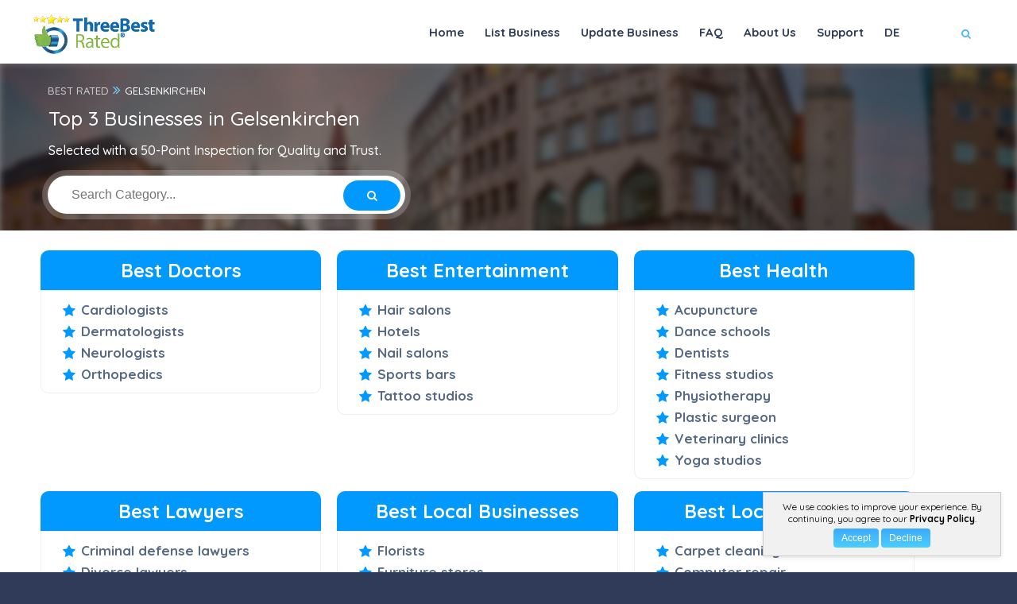

--- FILE ---
content_type: text/html; charset=utf-8
request_url: https://threebestrated.de/local-businesses-in-gelsenkirchen
body_size: 33272
content:
<!DOCTYPE HTML>
<html lang="en">
<head>
<title>Best of Gelsenkirchen - ThreeBestRated.de</title>
<meta content="text/html; charset=utf-8" http-equiv="Content-Type">
<meta name="description" content="Top 3 businesses, professionals, restaurants, and health care providers in Gelsenkirchen, Germany, ranked for reputation, ratings, satisfaction, trust, and excellence.">
<link rel="canonical" href="https://threebestrated.de/local-businesses-in-gelsenkirchen">
<meta name="viewport" content="width=device-width, initial-scale=1.0">
<link rel="preconnect" href="https://ajax.cloudflare.com">
<link rel="preconnect" href="https://cdnjs.cloudflare.com">
<link rel="preconnect" href="https://maxcdn.bootstrapcdn.com">
<link rel="preconnect" href="https://www.google.com">
<link rel="preconnect" href="https://www.google-analytics.com">
<link rel="preconnect" href="https://stats.g.doubleclick.net">
<link rel="preconnect" href="https://maps.googleapis.com">
<link rel="preconnect" href="https://maps.gstatic.com">
<link rel="apple-touch-icon" sizes="180x180" href="/apple-touch-icon.png?v=2">
<link rel="icon" type="image/png" sizes="32x32" href="/favicon-32x32.png?v=2">
<link rel="icon" type="image/png" sizes="16x16" href="/favicon-16x16.png?v=2">
<link rel="manifest" href="/site.webmanifest?v=2">
<link rel="mask-icon" href="/safari-pinned-tab.svg?v=2" color="#4db7fe">
<link rel="shortcut icon" type="image/x-icon" href="/favicon.ico?v=2">
<meta name="msapplication-TileColor" content="#4db7fe">
<meta name="theme-color" content="#4db7fe">
<link rel="preload" as="style" href="https://fonts.googleapis.com/css?family=Montserrat:400,500,600,700,800,800i,900|Quicksand:300,400,500,700&subset=cyrillic,cyrillic-ext,latin-ext,vietnamese&display=swap" onload="this.rel='stylesheet'">
<meta name="google-site-verification" content="0W5ZBIWcNsbgqQuczEgrP6qtoX-_OHqE7tXmq22hNJ0">
<style>@charset "utf-8";a,body,dd,div,dl,dt,em,font,form,h1,h2,h3,h4,h5,h6,html,img,label,li,p,q,s,span,sub,th,tt,ul,var{border:none;outline:0;font-weight:inherit;font-style:inherit;font-size:100%;font-family:inherit;vertical-align:baseline;text-decoration:none;margin:0;padding:0}q:after,q:before{content:""}*{margin:0;padding:0;-webkit-box-sizing:border-box;-moz-box-sizing:border-box;box-sizing:border-box}details,footer,header,menu,nav,section{display:block}ul{list-style:none}q{quotes:none}:focus{outline:0}img{border:0;-ms-interpolation-mode:bicubic;vertical-align:middle}a{text-decoration:none;position:relative;color:#000}video{max-width:100%}@media (min-width:768px){.container{width:750px}}@media (min-width:992px){.container{width:970px}}@media (min-width:1064px){.container{width:1170px}}.row{margin-left:-15px;margin-right:-15px}.col-lg-1,.col-lg-10,.col-lg-11,.col-lg-12,.col-lg-2,.col-lg-3,.col-lg-4,.col-lg-5,.col-lg-6,.col-lg-7,.col-lg-8,.col-lg-9,.col-md-1,.col-md-10,.col-md-11,.col-md-12,.col-md-2,.col-md-3,.col-md-4,.col-md-5,.col-md-6,.col-md-7,.col-md-8,.col-md-9,.col-sm-1,.col-sm-10,.col-sm-11,.col-sm-12,.col-sm-2,.col-sm-3,.col-sm-4,.col-sm-5,.col-sm-6,.col-sm-7,.col-sm-8,.col-sm-9,.col-xs-1,.col-xs-10,.col-xs-11,.col-xs-12,.col-xs-2,.col-xs-3,.col-xs-4,.col-xs-5,.col-xs-6,.col-xs-7,.col-xs-8,.col-xs-9{position:relative;min-height:1px;padding-left:15px;padding-right:15px}.col-xs-1,.col-xs-10,.col-xs-11,.col-xs-12,.col-xs-2,.col-xs-3,.col-xs-4,.col-xs-5,.col-xs-6,.col-xs-7,.col-xs-8,.col-xs-9{float:left}.col-xs-12{width:100%}.col-xs-11{width:91.66666667%}.col-xs-10{width:83.33333333%}.col-xs-9{width:75%}.col-xs-8{width:66.66666667%}.col-xs-7{width:58.33333333%}.col-xs-6{width:50%}.col-xs-5{width:41.66666667%}.col-xs-4{width:33.33333333%}.col-xs-3{width:25%}.col-xs-2{width:16.66666667%}.col-xs-1{width:8.33333333%}.col-xs-push-12{left:100%}.col-xs-push-11{left:91.66666667%}.col-xs-push-10{left:83.33333333%}.col-xs-push-9{left:75%}.col-xs-push-8{left:66.66666667%}.col-xs-push-7{left:58.33333333%}.col-xs-push-6{left:50%}.col-xs-push-5{left:41.66666667%}.col-xs-push-4{left:33.33333333%}.col-xs-push-3{left:25%}.col-xs-push-2{left:16.66666667%}.col-xs-push-1{left:8.33333333%}.col-xs-push-0{left:auto}.col-xs-offset-12{margin-left:100%}.col-xs-offset-11{margin-left:91.66666667%}.col-xs-offset-10{margin-left:83.33333333%}.col-xs-offset-9{margin-left:75%}.col-xs-offset-8{margin-left:66.66666667%}.col-xs-offset-7{margin-left:58.33333333%}.col-xs-offset-6{margin-left:50%}.col-xs-offset-5{margin-left:41.66666667%}.col-xs-offset-4{margin-left:33.33333333%}.col-xs-offset-3{margin-left:25%}.col-xs-offset-2{margin-left:16.66666667%}.col-xs-offset-1{margin-left:8.33333333%}.col-xs-offset-0{margin-left:0}@media (min-width:768px){.col-sm-1,.col-sm-10,.col-sm-11,.col-sm-12,.col-sm-2,.col-sm-3,.col-sm-4,.col-sm-5,.col-sm-6,.col-sm-7,.col-sm-8,.col-sm-9{float:left}.col-sm-12{width:100%}.col-sm-11{width:91.66666667%}.col-sm-10{width:83.33333333%}.col-sm-9{width:75%}.col-sm-8{width:66.66666667%}.col-sm-7{width:58.33333333%}.col-sm-6{width:50%}.col-sm-5{width:41.66666667%}.col-sm-4{width:33.33333333%}.col-sm-3{width:25%}.col-sm-2{width:16.66666667%}.col-sm-1{width:8.33333333%}.col-sm-push-12{left:100%}.col-sm-push-11{left:91.66666667%}.col-sm-push-10{left:83.33333333%}.col-sm-push-9{left:75%}.col-sm-push-8{left:66.66666667%}.col-sm-push-7{left:58.33333333%}.col-sm-push-6{left:50%}.col-sm-push-5{left:41.66666667%}.col-sm-push-4{left:33.33333333%}.col-sm-push-3{left:25%}.col-sm-push-2{left:16.66666667%}.col-sm-push-1{left:8.33333333%}.col-sm-push-0{left:auto}.col-sm-offset-12{margin-left:100%}.col-sm-offset-11{margin-left:91.66666667%}.col-sm-offset-10{margin-left:83.33333333%}.col-sm-offset-9{margin-left:75%}.col-sm-offset-8{margin-left:66.66666667%}.col-sm-offset-7{margin-left:58.33333333%}.col-sm-offset-6{margin-left:50%}.col-sm-offset-5{margin-left:41.66666667%}.col-sm-offset-4{margin-left:33.33333333%}.col-sm-offset-3{margin-left:25%}.col-sm-offset-2{margin-left:16.66666667%}.col-sm-offset-1{margin-left:8.33333333%}.col-sm-offset-0{margin-left:0}}@media (min-width:1064px){.col-md-1,.col-md-10,.col-md-11,.col-md-12,.col-md-2,.col-md-3,.col-md-4,.col-md-5,.col-md-6,.col-md-7,.col-md-8,.col-md-9{float:left}.col-md-12{width:100%}.col-md-11{width:91.66666667%}.col-md-10{width:83.33333333%}.col-md-9{width:75%}.col-md-8{width:66.66666667%}.col-md-7{width:58.33333333%}.col-md-6{width:50%}.col-md-5{width:41.66666667%}.col-md-4{width:33.33333333%}.col-md-3{width:25%}.col-md-2{width:16.66666667%}.col-md-1{width:8.33333333%}.col-md-push-12{left:100%}.col-md-push-11{left:91.66666667%}.col-md-push-10{left:83.33333333%}.col-md-push-9{left:75%}.col-md-push-8{left:66.66666667%}.col-md-push-7{left:58.33333333%}.col-md-push-6{left:50%}.col-md-push-5{left:41.66666667%}.col-md-push-4{left:33.33333333%}.col-md-push-3{left:25%}.col-md-push-2{left:16.66666667%}.col-md-push-1{left:8.33333333%}.col-md-push-0{left:auto}.col-md-offset-12{margin-left:100%}.col-md-offset-11{margin-left:91.66666667%}.col-md-offset-10{margin-left:83.33333333%}.col-md-offset-9{margin-left:75%}.col-md-offset-8{margin-left:66.66666667%}.col-md-offset-7{margin-left:58.33333333%}.col-md-offset-6{margin-left:50%}.col-md-offset-5{margin-left:41.66666667%}.col-md-offset-4{margin-left:33.33333333%}.col-md-offset-3{margin-left:25%}.col-md-offset-2{margin-left:16.66666667%}.col-md-offset-1{margin-left:8.33333333%}.col-md-offset-0{margin-left:0}}@media (min-width:1200px){.col-lg-1,.col-lg-10,.col-lg-11,.col-lg-12,.col-lg-2,.col-lg-3,.col-lg-4,.col-lg-5,.col-lg-6,.col-lg-7,.col-lg-8,.col-lg-9{float:left}.col-lg-12{width:100%}.col-lg-11{width:91.66666667%}.col-lg-10{width:83.33333333%}.col-lg-9{width:75%}.col-lg-8{width:66.66666667%}.col-lg-7{width:58.33333333%}.col-lg-6{width:50%}.col-lg-5{width:41.66666667%}.col-lg-4{width:33.33333333%}.col-lg-3{width:25%}.col-lg-2{width:16.66666667%}.col-lg-1{width:8.33333333%}.col-lg-push-12{left:100%}.col-lg-push-11{left:91.66666667%}.col-lg-push-10{left:83.33333333%}.col-lg-push-9{left:75%}.col-lg-push-8{left:66.66666667%}.col-lg-push-7{left:58.33333333%}.col-lg-push-6{left:50%}.col-lg-push-5{left:41.66666667%}.col-lg-push-4{left:33.33333333%}.col-lg-push-3{left:25%}.col-lg-push-2{left:16.66666667%}.col-lg-push-1{left:8.33333333%}.col-lg-push-0{left:auto}.col-lg-offset-12{margin-left:100%}.col-lg-offset-11{margin-left:91.66666667%}.col-lg-offset-10{margin-left:83.33333333%}.col-lg-offset-9{margin-left:75%}.col-lg-offset-8{margin-left:66.66666667%}.col-lg-offset-7{margin-left:58.33333333%}.col-lg-offset-6{margin-left:50%}.col-lg-offset-5{margin-left:41.66666667%}.col-lg-offset-4{margin-left:33.33333333%}.col-lg-offset-3{margin-left:25%}.col-lg-offset-2{margin-left:16.66666667%}.col-lg-offset-1{margin-left:8.33333333%}.col-lg-offset-0{margin-left:0}}.container:after,.container:before,.row:after,.row:before{content:" ";display:table}.container:after,.row:after{clear:both}.center-block{display:block;margin-left:auto;margin-right:auto}.show{display:block!important}.hidden{display:none!important;visibility:hidden!important}@media (max-width:767px){.hidden-xs{display:none!important}}@media (min-width:768px) and (max-width:991px){.hidden-sm{display:none!important}}@media (min-width:992px) and (max-width:1199px){.hidden-md{display:none!important}}@media (min-width:1200px){.hidden-lg{display:none!important}}@font-face{font-family:FontAwesome;font-display:swap;src:local('Pacifico Regular'),local(Pacifico-Regular),url(../fonts/fontawesome-webfont.eot?v=4.7.0);src:local('Pacifico Regular'),local(Pacifico-Regular),url(../fonts/fontawesome-webfont.eot?#iefix&v=4.7.0) format("embedded-opentype"),url(../fonts/fontawesome-webfont.woff2?v=4.7.0) format("woff2"),url(../fonts/fontawesome-webfont.woff?v=4.7.0) format("woff"),url(../fonts/fontawesome-webfont.ttf?v=4.7.0) format("truetype"),url(../fonts/fontawesome-webfont.svg?v=4.7.0#fontawesomeregular) format("svg");font-weight:400;font-style:normal}.fa{display:inline-block;font:normal normal normal 14px/1 FontAwesome;font-size:inherit;text-rendering:auto;-webkit-font-smoothing:antialiased;-moz-osx-font-smoothing:grayscale}.fa-lg{font-size:1.33333333em;line-height:.75em;vertical-align:-15%}.fa-2x{font-size:2em}.fa-3x{font-size:3em}.fa-4x{font-size:4em}.fa-5x{font-size:5em}.fa-fw{width:1.28571429em;text-align:center}.fa-ul{padding-left:0;margin-left:2.14285714em;list-style-type:none}.fa-ul>li{position:relative}.fa-li{position:absolute;left:-2.14285714em;width:2.14285714em;top:.14285714em;text-align:center}.fa-li.fa-lg{left:-1.85714286em}@-webkit-keyframes fa-spin{0%{-webkit-transform:rotate(0);transform:rotate(0)}100%{-webkit-transform:rotate(359deg);transform:rotate(359deg)}}@keyframes fa-spin{0%{-webkit-transform:rotate(0);transform:rotate(0)}100%{-webkit-transform:rotate(359deg);transform:rotate(359deg)}}.fa-search:before{content:"\f002"}.fa-envelope-o:before{content:"\f003"}.fa-star:before{content:"\f005"}.fa-star-o:before{content:"\f006"}.fa-th:before{content:"\f00a"}.fa-th-list:before{content:"\f00b"}.fa-remove:before{content:"\f00d"}.fa-home:before{content:"\f015"}.fa-list-alt:before{content:"\f022"}.fa-font:before{content:"\f031"}.fa-text-height:before{content:"\f034"}.fa-text-width:before{content:"\f035"}.fa-align-left:before{content:"\f036"}.fa-align-center:before{content:"\f037"}.fa-align-right:before{content:"\f038"}.fa-list:before{content:"\f03a"}.fa-image:before{content:"\f03e"}.fa-adjust:before{content:"\f042"}.fa-play:before{content:"\f04b"}.fa-twitter-square:before{content:"\f081"}.fa-facebook-square:before{content:"\f082"}.fa-linkedin-square:before{content:"\f08c"}.fa-square-o:before{content:"\f096"}.fa-twitter:before{content:"\f099"}.fa-facebook-f:before,.fa-facebook:before{content:"\f09a"}.fa-filter:before{content:"\f0b0"}.fa-link:before{content:"\f0c1"}.fa-square:before{content:"\f0c8"}.fa-bars:before{content:"\f0c9"}.fa-list-ul:before{content:"\f0ca"}.fa-sort:before{content:"\f0dc"}.fa-envelope:before{content:"\f0e0"}.fa-linkedin:before{content:"\f0e1"}.fa-h-square:before{content:"\f0fd"}.fa-angle-double-left:before{content:"\f100"}.fa-angle-double-right:before{content:"\f101"}.fa-angle-left:before{content:"\f104"}.fa-angle-right:before{content:"\f105"}.fa-mobile:before{content:"\f10b"}.fa-meh-o:before{content:"\f11a"}.fa-maxcdn:before{content:"\f136"}.fa-html5:before{content:"\f13b"}.fa-css3:before{content:"\f13c"}.fa-rub:before{content:"\f158"}.fa-youtube-square:before{content:"\f166"}.fa-youtube:before{content:"\f167"}.fa-youtube-play:before{content:"\f16a"}.fa-instagram:before{content:"\f16d"}.fa-apple:before{content:"\f179"}.fa-android:before{content:"\f17b"}.fa-vk:before{content:"\f189"}.fa-envelope-square:before{content:"\f199"}.fa-google:before{content:"\f1a0"}.fa-support:before{content:"\f1cd"}.fa-yc-square:before{content:"\f1d4"}.fa-header:before{content:"\f1dc"}.fa-copyright:before{content:"\f1f9"}.fa-at:before{content:"\f1fa"}.fa-yc:before{content:"\f23b"}.fa-clone:before{content:"\f24d"}.fa-gg:before{content:"\f260"}.fa-safari:before{content:"\f267"}.fa-tv:before{content:"\f26c"}.fa-500px:before{content:"\f26e"}.fa-fa:before{content:"\f2b4"}.fa-envelope-open:before{content:"\f2b6"}.fa-envelope-open-o:before{content:"\f2b7"}.fa-s15:before{content:"\f2cd"}html{overflow-x:hidden!important;height:100%}body{margin:0;padding:0;font-weight:400;font-size:13px;height:100%;text-align:center;background:#2f3b59;color:#000;font-family:Quicksand,sans-serif}p{font-size:12px;line-height:24px;padding-bottom:10px;font-weight:500;color:#878c9f}#main{height:100%;width:100%;position:absolute;top:0;left:0}.container{max-width:1224px;width:92%;margin:0 auto;position:relative;z-index:5}#wrapper{float:left;width:100%;position:relative;z-index:5;padding-top:80px}#wrapper.no-padding{padding-top:0}.content{width:100%;position:relative;z-index:4;float:left;background:#fff}.fl-wrap{float:left;width:100%;position:relative}.no-bg{background:0 0}.bg{position:absolute;top:0;left:0;width:100%;height:100%;z-index:1;background-size:cover;background-attachment:scroll;background-position:center;background-repeat:repeat;background-origin:content-box}.overlay{position:absolute;top:0;left:0;width:100%;height:100%;background:#000;opacity:.5;z-index:2}.box-item{float:left;width:100%;position:relative;overflow:hidden}.box-item:before{content:'';position:absolute;top:0;left:0;width:100%;height:100%;opacity:0;z-index:2;background:rgba(51,51,51,.41);transition:all .3s linear}.box-item a.gal-link{position:absolute;width:40px;height:40px;line-height:40px;border-radius:100%;color:#fff;z-index:10;transition:all .3s linear}.main-header{position:fixed;top:0;left:0;width:100%;z-index:100;box-shadow:0 0 8px 0 rgba(0,0,0,.12);padding:0 0 6px;-webkit-transform:translate3d(0,0,0);height:80px}.center-header .header-inner{max-width:1224px;margin:0 auto;position:relative}.center-header .header-inner .show-search-button{display:block}.center-header .header-search{display:none;position:absolute;left:20px;top:100px;border-radius:30px;box-shadow:0 0 0 7px rgba(0,0,0,.2)}.dark-header{background:#fff}.fs-header{padding:0 50px}.logo-holder{float:left;position:relative;top:18px;height:30px}.logo-holder img{height:50px;width:180px}.vis-header-search{float:left;margin-left:30px;position:relative;top:20px}.header-search-input-item input{border:1px solid #eee;height:40px;line-height:40px;padding:0 20px;float:left;width:200px;color:#2f3b59}.header-search-input-item input::placeholder{color:#2f3b59;opacity:1}.header-search-input-item input:-ms-input-placeholder{color:#2f3b59}.header-search-input-item input::-ms-input-placeholder{color:#2f3b59}.header-search-input-item{border-top-left-radius:20px;border-bottom-left-radius:20px;overflow:hidden;background:#fff}.header-search-button,.header-search-input-item{float:left}.header-search-button{height:40px;border:none;color:#fff;line-height:40px;border-radius:0 20px 20px 0;padding:0 30px;cursor:pointer}.show-search-button{display:none;color:#fff;float:left;position:relative;margin-left:20px;top:32px;cursor:pointer;font-weight:600;padding-left:18px}.show-search-button:before{content:'';position:absolute;left:0;top:-6px;bottom:-6px;width:1px;background:rgba(255,255,255,.21)}.show-search-button i{padding-right:8px}.nav-holder{float:right;position:relative;top:18px;margin-right:30px;opacity:1;right:0;visibility:visible}.nav-holder nav{position:relative;float:right}.nav-holder nav li{float:left;position:relative;margin-left:6px;height:70px}.nav-holder nav li ul{margin:30px 0 0;opacity:0;visibility:hidden;position:absolute;min-width:150px;top:50px;left:0;z-index:1;padding:10px 0;background:#fff;border-radius:6px;border:1px solid #eee;transition:all .2s ease-in-out}.nav-holder nav li:hover>ul{opacity:1;visibility:visible;margin:0}.nav-holder nav li ul li ul{top:-10px;left:-100%;margin-left:25px;margin-top:0;max-width:150px}.nav-holder nav li ul li:hover>ul{opacity:1;visibility:visible;margin-right:0}.nav-holder nav li ul li{width:100%;float:left;height:auto;position:relative}.nav-holder nav li a{float:left;padding:10px;font-size:15px;font-style:normal;font-weight:800;text-transform:none;line-height:25px;letter-spacing:0;color:#494949;transition:all .1s linear}.dark-header .nav-holder nav li a{color:#2f3b59}.nav-holder nav li a:before{content:'';position:absolute;bottom:-19px;left:0;right:0;height:4px;border-radius:4px;display:none}.nav-holder nav li a i{padding-left:6px;transition:all .2s linear}.nav-holder nav li a:hover i{transform:rotateX(180deg)}.nav-holder nav li ul a{color:#566985;float:left;width:100%;font-weight:500;text-align:left;padding:5px 15px}.dark-header .nav-holder nav li ul a{color:#000}nav li ul a:after,nav li ul a:before{display:none}.nav-button-wrap{float:right;height:38px;width:38px;cursor:pointer;position:relative;border-radius:4px;top:24px;margin-right:16px;display:none}.nav-button{position:absolute;top:50%;left:50%;width:22px;height:20px;margin-left:-11px;margin-top:-6px}.nav-button span{float:left;width:100%;height:2px;background:#fff;margin-bottom:4px;border-radius:4px;transition:all .2s linear}section{float:left;width:100%;position:relative;padding:50px 0;overflow:hidden;background:#fff;z-index:1}section.no-top-padding{padding:50px 0}.header-sec-link{position:absolute;bottom:0;left:0;width:100%;z-index:20}.header-sec-link a{display:inline-table;padding:15px 40px;border-top-left-radius:6px;border-top-right-radius:6px;background:#fff;font-weight:700;color:#fff;text-transform:uppercase;font-size:12px;box-shadow:0 0 0 4px rgba(255,255,255,.2)}section.color-bg .header-sec-link a{color:#000;background:#fff!important}section.color-bg .header-sec-link a:hover{color:#fff}.header-sec-link a:hover{color:#666;background:#fff}section.parallax-section{padding:20px 0}section.video-section{padding:150px 0}section.parallax-section .bg{height:110%;top:0}.section-title{float:left;width:100%;position:relative;padding-bottom:10px}.section-title .breadcrumbs{margin-top:20px}.section-title .breadcrumbs a,.section-title .breadcrumbs span{color:rgba(255,255,255,.71);display:inline-block;padding:0 16px;position:relative;font-weight:500}.section-title .breadcrumbs a:hover,.section-title .breadcrumbs span{color:#fff}.section-title .breadcrumbs a:before{content:'';position:absolute;top:50%;right:-4px;margin-top:-3px;width:6px;height:6px;border-radius:100%}section.color-bg .section-title .breadcrumbs{margin-top:0;margin-bottom:10px}section.color-bg .section-title .breadcrumbs a:before{background:#fff!important}.section-title p{color:#7d93b2;font-size:16px}.section-title h1{float:left;width:100%;text-align:center;color:#566985;font-size:43px;font-weight:700}.section-title h2{float:left;width:100%;text-align:center;color:#566985;font-size:34px;font-weight:500}.parallax-section .section-title h2{font-size:44px}.parallax-section .section-title h2,.parallax-section .section-title p{color:#fff}.parallax-section .section-title.left-align,.parallax-section .section-title.left-align h2{text-align:left}.price-head{float:left;width:100%;position:relative;border-top-left-radius:10px;border-top-right-radius:10px}.best-price .price-head{background:#5ecfb1}.price-head h3{color:#fff;position:relative;z-index:2;font-size:24px;font-weight:500;display:inline-table;padding:10px 30px;border-radius:30px;overflow:hidden}.price-item{float:left;width:30%;margin-right:20px;position:relative;transition:all .3s ease-out;z-index:1}.best-price,.price-item:hover{box-shadow:0 0 90px 0 rgba(0,0,0,.07);z-index:2}.best-price{top:-30px;transform:scale(1.05)}.price-item:hover{z-index:3}.price-head{float:left;width:100%;position:relative;border-top-left-radius:10px;border-top-right-radius:10px}.best-price .price-head{background:#5ecfb1}.price-head h3{color:#fff;position:relative;z-index:2;font-size:24px;font-weight:500;display:inline-table;padding:10px 30px;border-radius:30px;overflow:hidden}.price-link{display:inline-table;padding:15px 20px;color:#fff;border-radius:30px;margin-top:30px;font-weight:500}.price-content{background:#fff;border:1px solid #eee;border-bottom-left-radius:10px;border-bottom-right-radius:10px}.pricing-wrap{margin:30px 0}.main-search-input{background:#fff;padding:0 120px 0 0;border-radius:30px;margin-top:50px;box-shadow:0 0 0 10px rgba(255,255,255,.3)}.main-search-input-item{float:left;width:33.3%;box-sizing:border-box;border-right:1px solid #eee;height:50px;position:relative}.main-search-input-item input{float:left;border:none;width:100%;height:50px;padding-left:20px}.main-search-input-item input:first-child{border-radius:100%}.main-search-button{position:absolute;right:0;height:50px;width:120px;color:#fff;top:0;border:none;border-top-right-radius:30px;border-bottom-right-radius:30px;cursor:pointer}.main-search-input-wrap{max-width:900px;margin:20px auto;position:relative}.main-search-input:before{content:'';position:absolute;bottom:-40px;width:50px;height:1px;background:rgba(255,255,255,.41);left:50%;margin-left:-25px}.main-search-input-item.location a{position:absolute;top:18px;right:22px;z-index:500}.main-search-input-item.location a:hover{border-radius:100%;animation:pulse 1.1s infinite ease-in-out}@-webkit-keyframes fade{from{bottom:-24px;opacity:.5;visibility:visible}to{bottom:120%}}@keyframes fade{from{bottom:-24px;opacity:.5;visibility:visible}to{bottom:120%}}.box-cat-container{display:inline-table;margin-top:10px}.box-cat{display:inline-block;padding:20px 0;border-radius:6px;color:#fff;margin:0 10px;min-width:120px;box-shadow:0 0 0 5px rgba(255,255,255,.2)}.box-cat:hover{background:#2c3b5a}.box-cat i{padding-bottom:10px;font-size:16px}.categories{text-align:left;font-size:20px;padding:10px 0;font-weight:600}.categories i{color:#0199FE}.categories a:hover{color:#4db7fe}.categories a{color:#566985}.categories li{padding:8px 30px}#tabs-container{float:left;width:100%;margin-top:20px;padding:0 30px}.tab{float:left;width:100%}.tabs-menu{float:left;width:100%;margin-top:20px;margin-bottom:30px;border-bottom:1px solid #eee}.tabs-menu li{float:left;margin-right:20px}.tabs-menu li a{float:left;padding:14px 35px;font-weight:500;color:#494949;background:#eee;border-radius:3px 3px 0 0}.tabs-menu li a:hover,.tabs-menu li.current a{color:#fff}.tab-content{width:100%;padding:20px 0;display:none}#tab-1{display:block}.col-list-wrap{position:relative;width:50%;background:#f9f9f9;min-height:100vh;z-index:10}.center-col-list-wrap{width:100%}.left-list{float:left}.right-list{float:right}@keyframes spin{from{transform:rotate(0)}to{transform:rotate(360deg)}}@keyframes pulse{50%{box-shadow:0 0 0 10px rgba(255,255,255,.1),0 0 0 20px rgba(255,255,255,.2),0 0 0 40px rgba(238,238,238,.3)}}.list-main-wrap{padding:10px 0}@keyframes cluster-animation{0%,100%{box-shadow:0 0 0 4px rgba(0,0,0,.1)}50%{box-shadow:0 0 0 9px rgba(0,0,0,.1)}}.margin-top-20{margin-top:10px}.video-play{display:inline-flex;color:#fff;justify-content:center;align-items:center;margin-top:10px;padding:8px 12px 8px 8px;border-radius:5px;text-transform:uppercase;font-weight:700}.video-play i{height:34px;width:34px;line-height:34px;color:#878c9f;border-radius:100%;background:#fff;margin-right:10px}.video-play:hover i{background:#2c3b5a;color:#fff;box-shadow:0 0 0 7px rgba(255,255,255,.4)}.box-item:hover:before{opacity:1}.box-widget-item{margin-bottom:30px}.box-widget-item-header{display:block;margin-bottom:22px}.box-widget-item-header h3{text-align:left;font-size:18px;font-weight:600;color:#334e6f}.box-widget{background:#fff;border-radius:10px;border:1px solid #eee;overflow:hidden;float:left;width:100%;margin-bottom:15px}.box-widget-content{float:left;width:100%;position:relative;padding:20px}.search-widget input{float:left;width:100%;border:none;background:#fff;height:50px;padding:0 80px 0 20px;z-index:1}.search-widget .search-submit{position:absolute;top:0;right:0;width:80px;height:50px;line-height:50px;z-index:2;color:#fff;border:none;cursor:pointer}.cat-item li{float:left;width:100%;padding-bottom:8px;margin-bottom:15px;text-align:left;position:relative}.cat-item li:last-child{margin-bottom:0}.cat-item li:before{content:'';position:absolute;bottom:6px;width:100px;height:1px;background:#eee;left:50%;margin-left:-25px}.cat-item li a{float:left;font-size:12px;color:#666;font-weight:800}.cat-item li span{float:right;color:#999}.list-widget-social{margin-top:20px}.list-widget-social,.list-widget-social li{float:left}.list-widget-social li{margin-right:8px}.list-widget-social li a{width:36px;height:36px;display:block;line-height:36px;border-radius:4px;color:#fff}.list-widget-social li a:hover{background:#2c3b5a}.custom-form{float:left;width:100%;position:relative}.custom-form input[type=button],.custom-form input[type=email],.custom-form input[type=password],.custom-form input[type=text]{float:left;border:1px solid #eee;background:#f9f9f9;width:100%;padding:15px 20px 15px 55px;border-radius:6px;color:#666;font-size:14px;-webkit-appearance:none}.custom-form input{color:#666;font-weight:500;font-size:16px;font-family:Quicksand,sans-serif}.custom-form input::-webkit-input-placeholder{color:#888da0;font-weight:500;font-size:16px;font-family:Quicksand,sans-serif}.custom-form input:-moz-placeholder{color:#888da0;font-weight:600;font-size:14px}.custom-form input{margin-bottom:20px}.custom-form label{float:left;position:relative;width:100%;text-align:left;font-weight:500;font-size:14px;color:#666}.custom-form label i{padding-right:12px;font-size:14px;position:absolute;margin-top:3px;left:20px}.custom-form button{float:left;outline:0;border:none;cursor:pointer;margin-top:30px;background:0 0;-webkit-appearance:none}@-webkit-keyframes spinnerRotate{from{-webkit-transform:rotate(0)}to{-webkit-transform:rotate(360deg)}}@-moz-keyframes spinnerRotate{from{-moz-transform:rotate(0)}to{-moz-transform:rotate(360deg)}}@-ms-keyframes spinnerRotate{from{-ms-transform:rotate(0)}to{-ms-transform:rotate(360deg)}}@-webkit-keyframes spinnerRotate2{from{-webkit-transform:rotate(0)}to{-webkit-transform:rotate(-360deg)}}@-moz-keyframes spinnerRotate2{from{-moz-transform:rotate(0)}to{-moz-transform:rotate(-360deg)}}@-ms-keyframes spinnerRotate2{from{-ms-transform:rotate(0)}to{-ms-transform:rotate(-360deg)}}footer .footer-widget img{margin-bottom:15px;margin-right:10px}footer.main-footer{float:left;width:100%;position:relative;padding:70px 0 0;z-index:50;overflow:hidden}footer.business-footer{float:left;width:100%;position:relative;padding:40px 0 0;z-index:50;overflow:hidden}.footer-widget-categories ul li a,footer.business-footer .footer-widget-categories ul li{color:#fff;font-size:16px;padding:10px;text-align:left}.footer-widget-categories ul i{color:#4db7fe}.footer-widget-categories ul li a:hover{color:#4db7fe}.dark-footer{background:#2c3b5a}.footer-widget h3{font-size:17px;float:left;text-align:left;width:100%;margin-bottom:30px;color:rgba(255,255,255,.71);font-weight:900;border-bottom:1px solid rgba(255,255,255,.11);padding-bottom:25px}.sub-footer{margin-top:40px;background:#24324f;padding:28px 0}.copyright{display:inline-block;text-align:center;color:rgba(255,255,255,.61);position:relative;font-size:13px;position:relative;top:6px;font-weight:500}.footer-social{float:right}.footer-social li{float:left;margin-left:23px}.footer-social li a{float:left;border-left:none;font-size:16px}.footer-social li a:hover{color:#999}.footer-menu{margin-top:20px}.footer-menu li{float:left;text-align:left;padding-right:16px;position:relative}.footer-menu li:before{content:'';position:absolute;top:50%;margin-top:-1px;width:4px;height:4px;right:6px;border-radius:100%}.footer-menu li:last-child:before{display:none}.footer-menu li a{color:#eee;font-size:10px;font-weight:500;letter-spacing:2px;text-transform:uppercase;font-family:Montserrat,Helvetica,Arial,sans-serif}.footer-menu li a:hover{color:rgba(255,255,255,.41)}.subscribe-widget p{color:rgba(255,255,255,.71);text-align:left}.subscribe-widget{padding-bottom:20px;margin-bottom:10px}.footer-widget #subscribe{float:left;width:100%}.footer-widget #subscribe-button{font-family:Quicksand,sans-serif;float:right;border:none;border-radius:4px;width:100%;height:40px;line-height:40px;color:#fff;margin-top:10px;font-weight:600;cursor:pointer}.footer-widget #subscribe-button:hover{color:rgba(255,255,255,.71)}.footer-widget #subscribe-button:hover i{color:rgba(255,255,255,1)}.subscribe-message{color:#fff;float:left;margin-top:10px;text-align:left;font-weight:500;line-height:19px}.subscribe-message i{padding-right:6px}.footer-widget #subscribe-button i{padding-right:6px}.sub-footer .about-widget img{float:left;width:120px;height:auto}.footer-widget .about-widget h4{font-family:Georgia,"Times New Roman",Times,serif;font-style:italic;color:#bcbcbc;padding-top:6px;font-size:17px;text-align:left;width:100%;float:left;margin-bottom:12px}.footer-widget .footer-contacts-widget p{color:#fff;text-align:left;font-size:14px}.footer-widget .about-widget p{border-bottom:1px solid rgba(255,255,255,.21)}.footer-contacts{margin-top:15px;padding-top:15px}.footer-quick-links li{float:left;width:100%;text-align:left;padding:0 0 20px 20px;font-size:14px;font-weight:500}.footer-quick-links li a{color:rgba(255,255,255,.81);padding-left:4px}.footer-quick-links li i{padding-right:4px}.footer-contacts li{float:left;width:100%;text-align:left;padding:10px 0;font-size:14px;font-weight:500}.footer-contacts li a,.footer-contacts li span{color:rgba(255,255,255,.51)}.footer-contacts li a{color:rgba(255,255,255,.81);padding-left:4px}.footer-contacts li i{padding-right:4px}.about-wrap{margin-bottom:30px}.about-wrap p{text-align:justify;font-size:16px;color:#4f6277}.about-wrap .text-center-align{text-align:center}.about-wrap h4{font-size:16px;padding:10px 0 0;font-weight:600;color:#adc7dd;text-align:left}.about-wrap a{color:#4db7fe;font-weight:700}.privacy-wrap{margin-bottom:30px}.privacy-wrap .privacy-item-title h4{color:#334e6f;text-align:left;padding:10px 0 0;font-size:18px;font-weight:600}.privacy-item-title{margin:0 0 20px}.privacy-wrap p{text-align:justify;font-size:16px;color:#4f6277}.privacy-wrap a{font-weight:600;color:#4db7fe}.privacy-wrap ul{text-align:left;font-size:16px;font-weight:500;list-style-type:disc;color:#4f6277;list-style-position:inside;padding-bottom:10px}.video-box img{width:100%;height:auto;position:relative;z-index:1;border-radius:10px;border-radius:0}.search-widget .search-submit:hover{background:#2c3b5a;color:#fff}.video-box{overflow:hidden;border-radius:10px;-webkit-transform:translate3d(0,0,0);box-shadow:0 0 0 7px rgba(255,255,255,.2)}.color-bg-text{padding-top:70px;padding-left:30px}.color-bg-text h3{font-size:34px;text-align:left;padding-bottom:20px;color:#fff;font-weight:600}.color-bg-text p{text-align:left;color:rgba(255,255,255,.81)}.color-bg-link{float:left;margin-top:40px;padding:20px 55px;text-transform:uppercase;background:#fff;border-radius:30px;font-size:11px;font-weight:700;position:relative;box-shadow:0 0 0 7px rgba(255,255,255,.4)}.to-top{position:fixed;bottom:60px;right:50px;width:40px;height:40px;color:#fff;line-height:40px;font-size:17px;background:#292929;z-index:116;cursor:pointer;display:none;border-radius:3px;box-shadow:0 0 0 7px rgba(255,255,255,.2);-webkit-transform:translate3d(0,0,0)}.color-bg-link:hover,.to-top:hover{background:#2c3b5a;color:#fff}#contact-form #message{float:left;width:100%;padding-bottom:20px;text-align:left}@media only screen and (max-width:1324px){.show-search-button{display:block}.vis-header-search{display:none;position:absolute;left:20px;top:100px;border-radius:30px;box-shadow:0 0 0 7px rgba(0,0,0,.2)}}@media only screen and (max-width:1064px){.nav-button-wrap{display:block}.main-menu nav ul{display:none}.col-list-wrap{overflow:hidden}.main-menu{position:absolute;top:80px;right:-20px;width:300px;z-index:50;padding:15px 10px;background:#fff;border-bottom-left-radius:6px;border-left:1px solid #eee;border-bottom:1px solid #eee;visibility:hidden;opacity:0;transition:all .4s ease-in-out}.vismobmenu{opacity:1;right:0;visibility:visible}.menusb{display:block;float:left;position:relative;width:100%;overflow:hidden}.main-menu .menusb ul{display:block;float:left;position:relative;width:100%}.menusb li{margin:0;float:left;width:100%;position:relative;overflow:hidden;padding:0 20px}.menusb li i{position:absolute;right:18px;top:12px}.menusb a{float:left;width:100%;padding:8px 5px;position:relative;font-weight:700;font-size:14px;color:#566985;line-height:20px;text-align:left}.menusb a i{transform:rotate(-90deg)}.footer-widget,.video-box{margin-bottom:20px}.color-bg-text{padding-left:0}.col-list-wrap{width:100%}.copyright{display:block;text-align:left;float:left;width:100%;margin:15px 0;top:15px}}@media only screen and (max-width:768px){.custom-form .margin-10px{margin-top:20px}.price-item{width:100%}.box-cat{margin-bottom:10px}.price-item{margin-bottom:30px}.best-price{top:0;transform:scale(1)}.footer-social{display:inline-flex;float:none;margin-top:15px;margin-left:15px}.footer-social li{margin-left:0;margin-right:23px}.main-search-input{background:rgba(255,255,255,.2);padding:14px 20px 10px;border-radius:10px;box-shadow:0 0 0 10px rgba(255,255,255,0)}.main-search-input-item{width:100%;border:1px solid #eee;height:50px;border:none;margin-bottom:10px}.main-search-input-item input{border-radius:6px!important;background:#fff}.main-search-button{position:relative;float:left;width:100%;border-radius:6px}.scroll-nav-wrapper,.show-search-button span{display:none}.fs-header{padding:0 20px}.vis-header-search{margin-left:0}.box-cat{min-width:80px;padding:10px 0}.logo-holder{height:20px;top:18px}.sub-footer .about-widget img{float:none}.copyright{text-align:center}}@media only screen and (max-width:540px){.parallax-section .section-title h2{font-size:34px}header.main-header{padding:0 10px}}@media only screen and (-webkit-min-device-pixel-ratio:2){.bg{background-attachment:scroll!important;-webkit-background-size:cover;background-position:center}}@media only screen and (max-width:768px){.logo-holder img{height:40px;width:150px}}.custom-form label i,.dark-header .nav-holder nav li ul a:hover,.footer-contacts li a:hover,.footer-contacts li i,.footer-quick-links li a:hover,.footer-quick-links li i,.footer-social li a,.main-search-input-item.location a,.menusb li a i,.nav-holder nav li a:hover,.section-title h2 a,.show-search-button i,section.color-bg .header-sec-link a:hover{color:#4db7fe}.box-item a.gal-link,.color-bg,.color-overlay,.footer-menu li:before,.footer-widget #subscribe-button,.header-search-button,.header-sec-link a,.header-social li a:hover,.list-widget-social a,.main-search-button,.price-head,.price-link,.scroll-nav-wrapper .scroll-nav li a:before,.search-widget .search-submit,.section-title .breadcrumbs a:before,.tabs-menu li a:hover,.tabs-menu li.current a,.to-top{background:#0199FE}.gradient-bg,.nav-holder nav li a:before{background-color:#3eaafd;background:-webkit-gradient(linear,0 0,0 100%,from(#3eaafd),to(#49ceff));background:-webkit-linear-gradient(top,#3eaafd,#49ceff);background:-moz-linear-gradient(top,#3eaafd,#49ceff);background:-ms-linear-gradient(top,#3eaafd,#49ceff);background:-o-linear-gradient(top,#3eaafd,#49ceff)}.section-title h1{color:#fff;font-size:25px;font-weight:500}.box-widget-content,.breadcrumbs,.business-footer,h1,h2,h3{text-align:left!important}footer.business-footer p,h1{margin-left:10px}.footer-contacts li span,footer.business-footer p{color:#fff!important}.header-search form button,.header-search form input{font-size:16px!important}.subcribe-form #subscribe,.subcribe-form form{max-width:450px;position:relative}section{padding:30px 0}.subcribe-form #subscribe input{font-size:large;box-shadow:0 0 0 7px rgb(255 255 255 / 20%);width:100%;height:48px;background:#fff;border:none;outline:0;border-radius:30px;padding:0 30px;box-shadow:0 0 0 7px rgba(255,255,255,.2)}.subcribe-form form{margin-top:0;margin-bottom:21px}.footer-app-logos{text-align:left!important}.footer-contacts{margin:0;padding:0}.footer-menu{margin-top:12px}.footer-contacts li{padding:12px 0}.sub-footer{margin-top:0;background:#24324f;padding:0 0 10px}.copyright{margin:4px 0;top:6px}.footer-social{float:left;margin-top:0;margin-left:0}@media only screen and (max-width:768px){.footer-app-logos{margin-top:10px}.footer-menu{margin-top:5px}}.footer-widget{margin-bottom:14px}@media only screen and (max-width:1064px){.footer-app-logos{margin-top:8px}}footer.main-footer{padding:30px 0 0}.footer-widget h3{padding-bottom:1px;margin-bottom:18px}.dark-footer{background:#112142}.categories h3{display:flex}.pricing-wrap{margin:0}section.parallax-section{padding:0}.categories li{padding:3px 24px}.all-categories{padding:25px 0}.categories i{margin:3px 7px 0 3px}.price-item{margin-bottom:15px}.section-title .breadcrumbs a{padding:0 5px 0 5px}.section-title h1{font-size:32px;margin-left:10px}.section-title{padding-bottom:20px}.subcribe-form #subscribe #subscribe-button{height:38px;padding:0 30px;border-radius:30px;border:none;position:absolute;right:6px;top:6px;color:#fff;cursor:pointer}.subscribe-message{color:#fff;float:left;margin-top:10px;text-align:left;font-weight:500;line-height:19px}.bg,.overlay{z-index:0}.section-title h2{float:unset;font-size:26px}.subcribe-form{margin-bottom:21px}.subcribe-form .container{margin:0 9px}.main-header{position:absolute}.main-menu{right:0}input{font-size:16px!important}.footer-quick-links li{padding:0 0 20px 5px}#all-categories{min-height:360px}.breadcrumbs a:before{content:none!important}@media only screen and (max-width:540px){header.main-header{padding:0 0}}@media only screen and (max-width:768px){.logo-holder img{height:55px;width:194px}.logo-holder{height:20px;top:14px}}.show-search-button{float:right;margin-right:22px;top:34px}.main-header{position:absolute}.main-menu{right:0}.center-header .header-search{right:20px;left:unset;top:90px}input{font-size:16px!important}.section-title .breadcrumbs span{padding:5px}.section-title .breadcrumbs a{padding:0 5px 0 9px}.section-title h1 {color: #fff;font-size: 25px;font-weight: 500;}.listing-item-grid .listing-item-cat h3{font-size:14px}.gallery-item .listing-item-grid{padding:45px 0}.section-subtitle{position:static;font-size:34px}.main-header,.map-marker{position:absolute}.join-wrap{padding-bottom:20px}header.main-header{padding:0}.main-menu{right:0}.center-header .header-search{right:20px;left:unset;top:90px;display:block}input,select,textarea{font-size:16px!important}.vis-header-search{transform:translateY(-8px);opacity:0;transition:transform .5s ease-out,opacity .5s ease-out}.vis-header-search.visible{transform:translateY(0);opacity:1}.intro-item h2,.intro-item h3{line-height:1.3}.map-marker{height:16px;width:11px}.section-title a #text{margin-left:32px;margin-top:-19px}.cities-btn span{margin-left:15px}.findCities{line-height:1.2}.section-title{line-height:1.5}@media only screen and (max-width:1064px){.intro-item h3{font-size:16px!important}}.price-head h3 {font-weight: 600;}.categories li {list-style-type: none;}.categories .cat-btns {padding: 3px 24px;}.section-title h1 {margin-top:1px!important}#gdpr-popup{position:fixed;bottom:20px;right:20px;background-color:#f1f1f1;padding:10px;border:1px solid #ccc;box-shadow:0 2px 5px rgb(0 0 0 / .1);z-index:1000;max-width:300px;font-size:12px;display:none}#gdpr-popup button{background-color:#4DB7FE;color:#fff;border:none;padding:5px 10px;border-radius:4px;margin-top:5px;cursor:pointer;font-size:12px}#gdpr-popup button{background: -webkit-linear-gradient(top, #3eaafd, #49ceff);}@media only screen and (max-width: 400px) {.header-search-input-item input{width: 163px;}}</style>
</head>
<body>
<div id="main">
<header class="main-header dark-header center-header sticky">
<div class="header-inner">
<div class="logo-holder">
<a href="https://threebestrated.de/index-en">
<img src="[data-uri]
" alt="ThreeBestRated.de" title="ThreeBestRated.de" height="50" width="180">
</a>
</div>
<div class="header-search vis-header-search">
<form action="https://threebestrated.de/search.html" id="siq_searchForm">
<div class="header-search-input-item">
<input type="search" placeholder="Search here..." value="" name="q">
</div>
<button class="header-search-button" type="submit">Search</button>
</form>
</div>
<div class="nav-button-wrap color-bg">
<div class="nav-button">
<span></span><span></span><span></span>
</div>
</div>
<div class="show-search-button"><i class="fa fa-search"></i></div>
<div class="nav-holder main-menu">
<nav>
<ul class="nav nav-pills flexnav" id="flexnav" data-breakpoint="800">
<li><a href="https://threebestrated.de/index-en">Home</a></li>
<li><a href="https://threebestrated.de/submit-business?reason=new" title="List your business for Free!">List Business</a></li>
<li><a href="https://threebestrated.de/submit-business?reason=update" title="Update your business for Free!">Update Business</a></li>
<li><a href="https://threebestrated.de/faqs">FAQ</a></li>
<li><a href="https://threebestrated.de/about-us" title="How does Three Best Rated Germany work?">About Us</a></li>
<li><a href="https://threebestrated.de/contact-us">Support</a></li>
<li><a href="https://threebestrated.de/unternehmen-in-gelsenkirchen" title="Deutsch"><b>DE</b></a></li>
</ul>
</nav>
</div>
</div>
</header>
<div id="wrapper">
<div class="content">
<section class="parallax-section" data-scrollax-parent="true" id="sec1">
<div class="bg bg-header"  data-bg="assets/banner/webp/banner-germany.webp" data-scrollax="properties: { translateY: '200px' }"  style="background-image:linear-gradient(340deg, #4DB7FE 10%, #2C3B5A 90%); filter:blur(4px);"></div>
<div class="overlay"></div>
<div class="container">
<div class="section-title center-align">
<div class="breadcrumbs fl-wrap"><a href="/index-en">BEST RATED</a><i class="fa fa-angle-double-right" style="color: #6dcfff;font-size: 17px;"></i><span>GELSENKIRCHEN</span></div>
<h1 style="margin-bottom: 10px; margin-top: 10px;">Top 3 Businesses in Gelsenkirchen</h1>
<h2 style="color: #fff;font-size: 16px;font-weight: 500;margin-left: 10px;">Selected with a 50-Point Inspection for Quality and Trust.</h2>
</div>
<div class="subcribe-form fl-wrap">
<div class="container">
<div id="subscribe">
<input name="cityname" id="citySearch" placeholder="Search Category..." spellcheck="false" type="text" autocomplete="off">
<button type="button" id="subscribe-button" class="subscribe-button color-bg"><i class="fa fa-search" aria-hidden="true"></i></button>
<label for="citySearch" class="subscribe-message"></label>
</div>
</div>
</div>
</div>
</section>
<section id="all-categories" class="all-categories">
<div class="container">
<div class="pricing-wrap fl-wrap">
<div class="price-item findCategories">
<div class="price-head">
<h3>Best Doctors</h3>
</div>
<div class="price-content fl-wrap">
<div class="categories">
<div class="cat-btns"><h3 style="font-size:17px;"><i class="fa fa-star"></i> <a href="https://threebestrated.de/cardiologists-in-gelsenkirchen" title="3 Best Cardiologists in Gelsenkirchen">Cardiologists</a></h3></div>
<div class="cat-btns"><h3 style="font-size:17px;"><i class="fa fa-star"></i> <a href="https://threebestrated.de/dermatologists-in-gelsenkirchen" title="3 Best Dermatologists in Gelsenkirchen">Dermatologists</a></h3></div>
<div class="cat-btns"><h3 style="font-size:17px;"><i class="fa fa-star"></i> <a href="https://threebestrated.de/neurologists-in-gelsenkirchen" title="3 Best Neurologists in Gelsenkirchen">Neurologists</a></h3></div>
<div class="cat-btns"><h3 style="font-size:17px;"><i class="fa fa-star"></i> <a href="https://threebestrated.de/orthopedics-in-gelsenkirchen" title="3 Best Orthopedics in Gelsenkirchen">Orthopedics</a></h3></div>
</div>
</div>
</div>
<div class="price-item findCategories">
<div class="price-head">
<h3>Best Entertainment</h3>
</div>
<div class="price-content fl-wrap">
<div class="categories">
<div class="cat-btns"><h3 style="font-size:17px;"><i class="fa fa-star"></i> <a href="https://threebestrated.de/hair-salons-in-gelsenkirchen" title="3 Best Hair salons in Gelsenkirchen">Hair salons</a></h3></div>
<div class="cat-btns"><h3 style="font-size:17px;"><i class="fa fa-star"></i> <a href="https://threebestrated.de/hotels-in-gelsenkirchen" title="3 Best Hotels in Gelsenkirchen">Hotels</a></h3></div>
<div class="cat-btns"><h3 style="font-size:17px;"><i class="fa fa-star"></i> <a href="https://threebestrated.de/nail-salons-in-gelsenkirchen" title="3 Best Nail salons in Gelsenkirchen">Nail salons</a></h3></div>
<div class="cat-btns"><h3 style="font-size:17px;"><i class="fa fa-star"></i> <a href="https://threebestrated.de/sports-bars-in-gelsenkirchen" title="3 Best Sports bars in Gelsenkirchen">Sports bars</a></h3></div>
<div class="cat-btns"><h3 style="font-size:17px;"><i class="fa fa-star"></i> <a href="https://threebestrated.de/tattoo-studios-in-gelsenkirchen" title="3 Best Tattoo studios in Gelsenkirchen">Tattoo studios</a></h3></div>
</div>
</div>
</div>
<div class="price-item findCategories">
<div class="price-head">
<h3>Best Health</h3>
</div>
<div class="price-content fl-wrap">
<div class="categories">
<div class="cat-btns"><h3 style="font-size:17px;"><i class="fa fa-star"></i> <a href="https://threebestrated.de/acupuncture-in-gelsenkirchen" title="3 Best Acupuncture in Gelsenkirchen">Acupuncture</a></h3></div>
<div class="cat-btns"><h3 style="font-size:17px;"><i class="fa fa-star"></i> <a href="https://threebestrated.de/dance-schools-in-gelsenkirchen" title="3 Best Dance schools in Gelsenkirchen">Dance schools</a></h3></div>
<div class="cat-btns"><h3 style="font-size:17px;"><i class="fa fa-star"></i> <a href="https://threebestrated.de/dentists-in-gelsenkirchen" title="3 Best Dentists in Gelsenkirchen">Dentists</a></h3></div>
<div class="cat-btns"><h3 style="font-size:17px;"><i class="fa fa-star"></i> <a href="https://threebestrated.de/fitnessstudios-in-gelsenkirchen" title="3 Best Fitness studios in Gelsenkirchen">Fitness studios</a></h3></div>
<div class="cat-btns"><h3 style="font-size:17px;"><i class="fa fa-star"></i> <a href="https://threebestrated.de/physiotherapy-in-gelsenkirchen" title="3 Best Physiotherapy in Gelsenkirchen">Physiotherapy</a></h3></div>
<div class="cat-btns"><h3 style="font-size:17px;"><i class="fa fa-star"></i> <a href="https://threebestrated.de/plastic-surgeon-in-gelsenkirchen" title="3 Best Plastic surgeon in Gelsenkirchen">Plastic surgeon</a></h3></div>
<div class="cat-btns"><h3 style="font-size:17px;"><i class="fa fa-star"></i> <a href="https://threebestrated.de/veterinary-clinics-in-gelsenkirchen" title="3 Best Veterinary clinics in Gelsenkirchen">Veterinary clinics</a></h3></div>
<div class="cat-btns"><h3 style="font-size:17px;"><i class="fa fa-star"></i> <a href="https://threebestrated.de/yoga-studios-in-gelsenkirchen" title="3 Best Yoga studios in Gelsenkirchen">Yoga studios</a></h3></div>
</div>
</div>
</div>
</div>
<div class="pricing-wrap fl-wrap">
<div class="price-item findCategories">
<div class="price-head">
<h3>Best Lawyers</h3>
</div>
<div class="price-content fl-wrap">
<div class="categories">
<div class="cat-btns"><h3 style="font-size:17px;"><i class="fa fa-star"></i> <a href="https://threebestrated.de/criminal-defense-lawyers-in-gelsenkirchen" title="3 Best Criminal defense lawyers in Gelsenkirchen">Criminal defense lawyers</a></h3></div>
<div class="cat-btns"><h3 style="font-size:17px;"><i class="fa fa-star"></i> <a href="https://threebestrated.de/divorce-lawyers-in-gelsenkirchen" title="3 Best Divorce lawyers in Gelsenkirchen">Divorce lawyers</a></h3></div>
<div class="cat-btns"><h3 style="font-size:17px;"><i class="fa fa-star"></i> <a href="https://threebestrated.de/immigration-lawyers-in-gelsenkirchen" title="3 Best Immigration lawyers in Gelsenkirchen">Immigration lawyers</a></h3></div>
</div>
</div>
</div>
<div class="price-item findCategories">
<div class="price-head">
<h3>Best Local Businesses</h3>
</div>
<div class="price-content fl-wrap">
<div class="categories">
<div class="cat-btns"><h3 style="font-size:17px;"><i class="fa fa-star"></i> <a href="https://threebestrated.de/florists-in-gelsenkirchen" title="3 Best Florists in Gelsenkirchen">Florists</a></h3></div>
<div class="cat-btns"><h3 style="font-size:17px;"><i class="fa fa-star"></i> <a href="https://threebestrated.de/furniture-stores-in-gelsenkirchen" title="3 Best Furniture stores in Gelsenkirchen">Furniture stores</a></h3></div>
<div class="cat-btns"><h3 style="font-size:17px;"><i class="fa fa-star"></i> <a href="https://threebestrated.de/mattress-stores-in-gelsenkirchen" title="3 Best Mattress stores in Gelsenkirchen">Mattress stores</a></h3></div>
<div class="cat-btns"><h3 style="font-size:17px;"><i class="fa fa-star"></i> <a href="https://threebestrated.de/nursing-homes-in-gelsenkirchen" title="3 Best Nursing homes in Gelsenkirchen">Nursing homes</a></h3></div>
<div class="cat-btns"><h3 style="font-size:17px;"><i class="fa fa-star"></i> <a href="https://threebestrated.de/pawn-shops-in-gelsenkirchen" title="3 Best Pawn shops in Gelsenkirchen">Pawn shops</a></h3></div>
<div class="cat-btns"><h3 style="font-size:17px;"><i class="fa fa-star"></i> <a href="https://threebestrated.de/pet-grooming-in-gelsenkirchen" title="3 Best Pet grooming in Gelsenkirchen">Pet grooming</a></h3></div>
</div>
</div>
</div>
<div class="price-item findCategories">
<div class="price-head">
<h3>Best Local Services</h3>
</div>
<div class="price-content fl-wrap">
<div class="categories">
<div class="cat-btns"><h3 style="font-size:17px;"><i class="fa fa-star"></i> <a href="https://threebestrated.de/carpet-cleaning-in-gelsenkirchen" title="3 Best Carpet cleaning in Gelsenkirchen">Carpet cleaning</a></h3></div>
<div class="cat-btns"><h3 style="font-size:17px;"><i class="fa fa-star"></i> <a href="https://threebestrated.de/computer-repair-in-gelsenkirchen" title="3 Best Computer repair in Gelsenkirchen">Computer repair</a></h3></div>
<div class="cat-btns"><h3 style="font-size:17px;"><i class="fa fa-star"></i> <a href="https://threebestrated.de/dry-cleaners-in-gelsenkirchen" title="3 Best Dry cleaners in Gelsenkirchen">Dry cleaners</a></h3></div>
<div class="cat-btns"><h3 style="font-size:17px;"><i class="fa fa-star"></i> <a href="https://threebestrated.de/pest-control-in-gelsenkirchen" title="3 Best Pest control in Gelsenkirchen">Pest control</a></h3></div>
</div>
</div>
</div>
</div>
<div class="pricing-wrap fl-wrap">
<div class="price-item findCategories">
<div class="price-head">
<h3>Best Professional Services</h3>
</div>
<div class="price-content fl-wrap">
<div class="categories">
<div class="cat-btns"><h3 style="font-size:17px;"><i class="fa fa-star"></i> <a href="https://threebestrated.de/advertising-agencies-in-gelsenkirchen" title="3 Best Advertising agencies in Gelsenkirchen">Advertising agencies</a></h3></div>
<div class="cat-btns"><h3 style="font-size:17px;"><i class="fa fa-star"></i> <a href="https://threebestrated.de/web-designers-in-gelsenkirchen" title="3 Best Web designers in Gelsenkirchen">Web designers</a></h3></div>
<div class="cat-btns"><h3 style="font-size:17px;"><i class="fa fa-star"></i> <a href="https://threebestrated.de/wedding-photographers-in-gelsenkirchen" title="3 Best Wedding photographers in Gelsenkirchen">Wedding photographers</a></h3></div>
</div>
</div>
</div>
<div class="price-item findCategories">
<div class="price-head">
<h3>Best Restaurants</h3>
</div>
<div class="price-content fl-wrap">
<div class="categories">
<div class="cat-btns"><h3 style="font-size:17px;"><i class="fa fa-star"></i> <a href="https://threebestrated.de/bakeries-in-gelsenkirchen" title="3 Best Bakeries in Gelsenkirchen">Bakeries</a></h3></div>
<div class="cat-btns"><h3 style="font-size:17px;"><i class="fa fa-star"></i> <a href="https://threebestrated.de/chinese-restaurants-in-gelsenkirchen" title="3 Best Chinese restaurants in Gelsenkirchen">Chinese restaurants</a></h3></div>
<div class="cat-btns"><h3 style="font-size:17px;"><i class="fa fa-star"></i> <a href="https://threebestrated.de/indian-restaurants-in-gelsenkirchen" title="3 Best Indian restaurants in Gelsenkirchen">Indian restaurants</a></h3></div>
<div class="cat-btns"><h3 style="font-size:17px;"><i class="fa fa-star"></i> <a href="https://threebestrated.de/italian-restaurants-in-gelsenkirchen" title="3 Best Italian restaurants in Gelsenkirchen">Italian restaurants</a></h3></div>
<div class="cat-btns"><h3 style="font-size:17px;"><i class="fa fa-star"></i> <a href="https://threebestrated.de/pizza-places-in-gelsenkirchen" title="3 Best Pizza places in Gelsenkirchen">Pizza places</a></h3></div>
<div class="cat-btns"><h3 style="font-size:17px;"><i class="fa fa-star"></i> <a href="https://threebestrated.de/steak-houses-in-gelsenkirchen" title="3 Best Steak houses in Gelsenkirchen">Steak houses</a></h3></div>
<div class="cat-btns"><h3 style="font-size:17px;"><i class="fa fa-star"></i> <a href="https://threebestrated.de/thai-restaurants-in-gelsenkirchen" title="3 Best Thai restaurants in Gelsenkirchen">Thai restaurants</a></h3></div>
</div>
</div>
</div>
<div class="price-item findCategories">
<div class="price-head">
<h3>Best Speciality Cuisine</h3>
</div>
<div class="price-content fl-wrap">
<div class="categories">
<div class="cat-btns"><h3 style="font-size:17px;"><i class="fa fa-star"></i> <a href="https://threebestrated.de/cakes-in-gelsenkirchen" title="3 Best Cake makers in Gelsenkirchen">Cake makers</a></h3></div>
<div class="cat-btns"><h3 style="font-size:17px;"><i class="fa fa-star"></i> <a href="https://threebestrated.de/japanese-restaurants-in-gelsenkirchen" title="3 Best Japanese restaurants in Gelsenkirchen">Japanese restaurants</a></h3></div>
<div class="cat-btns"><h3 style="font-size:17px;"><i class="fa fa-star"></i> <a href="https://threebestrated.de/seafood-restaurants-in-gelsenkirchen" title="3 Best Seafood restaurants in Gelsenkirchen">Seafood restaurants</a></h3></div>
<div class="cat-btns"><h3 style="font-size:17px;"><i class="fa fa-star"></i> <a href="https://threebestrated.de/sushi-in-gelsenkirchen" title="3 Best Sushi in Gelsenkirchen">Sushi</a></h3></div>
<div class="cat-btns"><h3 style="font-size:17px;"><i class="fa fa-star"></i> <a href="https://threebestrated.de/vietnamese-restaurants-in-gelsenkirchen" title="3 Best Vietnamese restaurants in Gelsenkirchen">Vietnamese restaurants</a></h3></div>
</div>
</div>
</div>
</div>
</div>
</section>
</div>
</div>
<script>
         function sortCategoryNames() {
          const ulArray = document.querySelectorAll('.categories');
          ulArray.forEach(function(ul) {
              const itemsArray = Array.from(ul.querySelectorAll('div'));
              itemsArray.sort((a, b) => {
                  const textA = a.querySelector('a').textContent.trim().toLowerCase();
                  const textB = b.querySelector('a').textContent.trim().toLowerCase();
                  return textA.localeCompare(textB);
              });
              ul.innerHTML = '';
              itemsArray.forEach(item => ul.appendChild(item));
          });
         }
         document.addEventListener('DOMContentLoaded', () => {
          sortCategoryNames();
         });
      </script>
<script>
         const searchInput = document.getElementById("citySearch");
          const jobsContainer = document.querySelector("#all-categories");
          const cityDivs = jobsContainer.querySelectorAll(".findCategories");
          const stars = document.querySelectorAll(".fa-star");
          var searchTerm = '';
          var foundMatch = false;
          searchInput.addEventListener("input", function() {
           searchTerm = searchInput.value.toLowerCase().trim();
           foundMatch = false;
           if (searchTerm != '') {
               cityDivs.forEach((div) => {
                   const btns = div.querySelectorAll(".cat-btns");
                   const divh2 = div.querySelectorAll(".price-head h3");
                   if (divh2[0].textContent.toLowerCase().includes(searchTerm)) {
                       div.style.display = "block";
                       foundMatch = true;
                   } else {
                       let shouldBreak = false;
                       btns.forEach((div2) => {
                           if (shouldBreak) return;
                           const firstH3 = div2.getElementsByTagName("h3")[0];
                           const title = firstH3.textContent.toLowerCase();
                           if (title.includes(searchTerm)) {
                               div.style.display = "block";
                               foundMatch = true;
                               shouldBreak = true;
                               btns.forEach((div2Dup) => {
                                   btns.forEach((div2Dup) => {
                                       if (div2Dup.textContent.toLowerCase().includes(searchTerm)) {
                                           div2Dup.style.display = "block";
                                       } else {
                                           div2Dup.style.display = "none";
                                       }
                                   });
                               });
                               const parentLi = div2.closest('div');
                               const link = parentLi.querySelector('i');
                               link.style.display = "block";
                               div2.style.display = "block";
                               return;
                           } else {
                               div.style.display = "none";
                               const parentLi = div2.closest('div');
                               const link = parentLi.querySelector('i');
                               link.style.display = "block";
                           }
                       });
                   }
               });
           }
           if (!foundMatch) {
               cityDivs.forEach((div) => {
                   div.style.display = "block";
                   const btns = div.querySelectorAll(".cat-btns");
                   btns.forEach((div2) => {
                       div2.style.display = "block";
                       div2.style.width = '100%';
                   });
               });
           }
           if (searchTerm == '') {
               stars.forEach((star) => {
                   star.style.display = "block";
               });
           }
          });
          document.querySelector("#subscribe-button").addEventListener("click", function() {
           searchTerm = searchInput.value.toLowerCase();
           if (!foundMatch && searchTerm != "") {
               let url = `https://threebestrated.de/search.html?q=${encodeURIComponent(searchTerm)}`;
               window.open(url, "_self");
           }
          });
          document.addEventListener("keyup", function(event) {
           if (event.key === "Enter") {
               let searchTerm = searchInput.value.toLowerCase();
               if (!foundMatch && searchTerm !== "") {
                   let url = `https://threebestrated.de/search.html?q=${encodeURIComponent(searchTerm)}`;
                   window.open(url, "_self");
               }
           }
          });
          if (window.matchMedia("(max-width: 768px)").matches) {
           document.getElementById('citySearch').addEventListener('click', function() {
               const rect = this.getBoundingClientRect();
               const scrollTop = window.pageYOffset || document.documentElement.scrollTop;
               const targetPosition = rect.top + scrollTop - 30;
               window.scrollTo({
                   top: targetPosition,
                   behavior: "smooth"
               });
           });
          }
      </script>
<footer class="main-footer dark-footer  ">
<div class="container">
<div class="row">
<div class="col-md-4">
<div class="footer-widget fl-wrap">
<h3>About Us</h3>
<div class="footer-contacts-widget fl-wrap">
<p>You deserve only the best in life. Three Best Rated&#174; was created with a simple goal to
find you the top 3 local businesses, professionals, restaurants and health care providers in
any city. Our employees Handpick top 3 local businesses in Germany.</p>
</div>
</div>
</div>
<div class="col-md-4">
<div class="footer-widget fl-wrap">
<h3>Quick Links</h3>
<div class="footer-contacts-widget fl-wrap">
<ul class="footer-quick-links fl-wrap">
<li>
<span><i class="fa fa-angle-double-right"></i></span>
<a href="https://threebestrated.de/50-point-inspection">50-Point Inspection</a>
</li>
<li>
<span><i class="fa fa-angle-double-right"></i></span>
<a href="https://threebestrated.de/faqs">FAQ</a>
</li>
<li>
<span><i class="fa fa-angle-double-right"></i></span>
<a href="https://threebestrated.de/about-us">About Us</a>
</li>
<li>
<span><i class="fa fa-angle-double-right"></i></span>
<a href="https://threebestrated.de/contact-us">Support</a>
</li>
</ul>
</div>
</div>
</div>
<div class="col-md-4">
<div class="footer-widget fl-wrap">
<div class="footer-app-logos">
<a href="https://threebestrated.de/index-en">
<img src="[data-uri]"
alt="ThreeBestRated.co.uk" title="ThreeBestRated.de" width="200" height="55.4"
style="margin-left: -12px;">
</a>
<br>
<a href="https://play.google.com/store/apps/details?id=com.allcountries.threebestrated"
target="_blank" rel="noopener">
<img src="[data-uri]
" alt="Android App Logo" width="120" height="35">
</a>
<a href="https://apps.apple.com/us/app/threebestrated/id1445667019" target="_blank"
rel="noopener">
<img src="[data-uri]
" alt="IOS App Logo" width="120" height="35">
</a>
</div>
<ul class="footer-contacts fl-wrap">
<li style="padding-bottom: 0px;">
<span><i class="fa fa-envelope-o"></i> Mail :</span>
<a href="/cdn-cgi/l/email-protection#53202623233c212713273b2136363136202721322736377d3736"><span class="__cf_email__" data-cfemail="b6c5c3c6c6d9c4c2f6c2dec4d3d3d4d3c5c2c4d7c2d3d298d2d3">[email&#160;protected]</span></a>
</li>
<li>
<span><i class="fa fa-envelope-o"></i> Press Release :</span>
<a href="/cdn-cgi/l/email-protection#1f6f6d7a6c6c5f6b776d7a7a7d7a6c6b6d7e6b7a7b317c7072"><span class="__cf_email__" data-cfemail="78080a1d0b0b380c100a1d1d1a1d0b0c0a190c1d1c561b1715">[email&#160;protected]</span></a>
</li>
</ul>
<div class="footer-social">
<ul>
<li style="margin-left: 0px;"><a href="https://www.facebook.com/German.ThreeBestRated"
target="_blank" aria-label="Facebook"><i class="fa fa-facebook-square"></i></a></li>
<li><a href="https://twitter.com/threebestrated" target="_blank" aria-label="Twitter"><i
class="fas fa-twitter"></i></a></li>
<li><a href="https://www.instagram.com/threebestratedOfficial/" target="_blank"
aria-label="Instagram"><i class="fa fa-instagram"></i></a></li>
<li><a href="https://www.youtube.com/c/ThreeBestRated" target="_blank"
aria-label="Youtube"><i class="fa fa-youtube-play"></i></a></li>
<li><a href="https://www.linkedin.com/company/threebestrated-com/" target="_blank"
aria-label="Linkedin"><i class="fa fa-linkedin"></i></a></li>
</ul>
</div>
<div class="footer-menu fl-wrap">
<ul>
<li><a href="https://threebestrated.de/privacy-policy">Privacy</a></li>
<li><a href="https://threebestrated.de/terms-of-service">Terms</a></li>
</ul>
</div>
</div>
</div>
</div>
</div>
<div class="sub-footer fl-wrap">
<div class="copyright"> &#169; 2014-2026, Germany <a href="https://threebestrated.de/index-en"
style="color:#4db7fe; font-weight: 600;">Three Best Rated&#174;</a>, All Rights Reserved.</div>
<style>
            .fas.fa-twitter::before {
                content: "𝕏";
                font: normal normal normal 1.1em / 1 FontAwesome;
            }
        </style>
</div>
<script data-cfasync="false" src="/cdn-cgi/scripts/5c5dd728/cloudflare-static/email-decode.min.js"></script><script>
        function triggerSearch(event) {
            event.preventDefault();
            $(".vis-header-search").slideToggle(500);
            $(".main-menu").toggleClass("vismobmenu");
            setTimeout(function () { document.querySelector('input[name="q"]').focus(); }, 500);
        }
    </script>
</footer>
<div id="gdpr-popup">
<span>We use cookies to improve your experience. By continuing, you agree to our <a href="/privacy-policy" style="font-weight: 600;" target="_blank">Privacy Policy</a>.</span>
<div class="gdpr-buttons">
<button onclick="acceptGDPR()">Accept</button>
<button class="decline" onclick="declineGDPR()">Decline</button>
</div>
</div>
<script>

        var gdprPopup = document.getElementById("gdpr-popup");
         if (gdprPopup) {
             if (localStorage.getItem("gdprAccepted") === "true") {
                 gdprPopup.style.display = "none";
             } else if (localStorage.getItem("gdprAccepted") === "false"){
              gdprPopup.style.display = "none";
             }else {
                 gdprPopup.style.display = "block";
             }
         }


       function acceptGDPR() {
            localStorage.setItem("gdprAccepted", "true");

            
            gtag('consent', 'update', {
               'ad_storage': 'granted',
               'analytics_storage': 'granted'
            });

             
            var gdprPopup = document.getElementById("gdpr-popup");
            if (gdprPopup) {
               gdprPopup.style.display = "none";
            }
         }



             function declineGDPR() {
                localStorage.setItem("gdprAccepted", "false");
                gtag('consent', 'update', {
                    'ad_storage': 'denied',
                    'analytics_storage': 'denied'
                });

                var gdprPopup = document.getElementById("gdpr-popup");
                if (gdprPopup) {
                    gdprPopup.style.display = "none";
                }
            }
</script>
<script src="https://cdnjs.cloudflare.com/ajax/libs/jquery/3.6.0/jquery.min.js" crossorigin="anonymous"
referrerpolicy="no-referrer"></script>
<script>
function initCitybook() {
            "use strict";
            if (!window.matchMedia('(max-width: 767px)').matches) {
                let bgHeader = document.querySelector(".bg-header");
                if (bgHeader && bgHeader.dataset.bg) {
                    bgHeader.style.backgroundImage = `url(${bgHeader.dataset.bg})`;
                    bgHeader.style.filter = "blur(4px)";
                }
            }
            let bgCountries = document.querySelectorAll(".bg-countries");
            bgCountries.forEach((element) => {
                if (element.dataset.bg) {
                    element.style.backgroundImage = `url(${element.dataset.bg})`;
                    element.style.filter = "blur(1px)";
                }
            });
            document.querySelectorAll(".tabs-menu a").forEach((tabLink) => {
                tabLink.addEventListener("click", (event) => {
                    event.preventDefault();
                    let parent = tabLink.parentElement;
                    parent.classList.add("current");
                    parent.parentElement.querySelectorAll(":scope > li").forEach((sibling) => {
                        if (sibling !== parent) sibling.classList.remove("current");
                    });
                    let target = document.querySelector(tabLink.getAttribute("href"));
                    if (target) {
                        document.querySelectorAll(".tab-content").forEach((content) => {
                            if (content !== target) content.style.display = "none";
                        });
                        target.style.display = "block";
                    }
                });
            });
            let navButtonWrap = document.querySelector(".nav-button-wrap");
            if (navButtonWrap) {
                navButtonWrap.addEventListener("click", () => {
                    let mainMenu = document.querySelector(".main-menu");
                    if (mainMenu) {
                        mainMenu.classList.toggle("vismobmenu");
                    }
                });
            }

            function mobMenuInit() {
                let windowWidth = window.innerWidth;
                let mainMenu = document.querySelector(".main-menu");
                if (mainMenu) {
                    let menusb = mainMenu.querySelector(".menusb");
                    if (windowWidth < 1064) {
                        if (menusb) menusb.remove();
                        mainMenu.classList.remove("nav-holder");
                        let clonedNav = mainMenu.querySelector("nav")?.cloneNode(true);
                        if (clonedNav) {
                            clonedNav.classList.add("menusb");
                            mainMenu.appendChild(clonedNav);
                        }
                    } else {
                        if (menusb) menusb.remove();
                        mainMenu.classList.add("nav-holder");
                    }
                }
            }
            mobMenuInit();
            setTimeout(() => {
                ["#citiesof_country .container", ".main-header .main-menu"].forEach(selector => {
                    document.querySelectorAll(selector).forEach(element => {
                        element.classList.add("show");
                    });
                });
            }, 100);
            window.addEventListener("resize", mobMenuInit);
            let showSearchButton = document.querySelector(".show-search-button");
            if (showSearchButton) {
                showSearchButton.addEventListener("click", () => {
                    let visHeaderSearch = document.querySelector(".vis-header-search");
                    let searchInput = document.querySelector(".header-search-input-item input[name='q']");
                    let autocom = false;
                    if (visHeaderSearch) {
                        if (!visHeaderSearch.classList.contains("visible")) {
                            autocom = true;
                            visHeaderSearch.classList.add("visible");
                        } else {
                            autocom = false;
                            visHeaderSearch.classList.remove("visible");
                        }
                        if (searchInput) {
                            searchInput.setAttribute("autocomplete", autocom ? "on" : "off");
                        }
                    }
                });
            }
        }
        document.addEventListener("DOMContentLoaded", () => {
            initCitybook();
        });
</script>
<script>
            !function(e){e.fn.niceSelect=function(s){if("string"==typeof s)return"update"==s?this.each(function(){var s=e(this),l=e(this).next(".nice-select"),a=l.hasClass("open");l.length&&(l.remove(),t(s),a&&s.next().trigger("click"))}):"destroy"==s?(this.each(function(){var s=e(this),t=e(this).next(".nice-select");t.length&&(t.remove(),s.css("display",""))}),0==e(".nice-select").length&&e(document).off(".nice_select")):console.log('Method "'+s+'" does not exist.'),this;function t(s){s.after(e("<div></div>").addClass("nice-select").addClass(s.attr("class")||"").addClass(s.attr("disabled")?"disabled":"").addClass(s.attr("multiple")?"has-multiple":"").attr("tabindex",s.attr("disabled")?null:"0").html(s.attr("multiple")?'<span class="multiple-options"></span><div class="nice-select-search-box"><input type="text" class="nice-select-search" placeholder="Search..."/></div><ul class="list"></ul>':'<span class="current"></span><div class="nice-select-search-box"><input type="text" class="nice-select-search" placeholder="Search..."/></div><ul class="list"></ul>'));var t=s.next(),l=s.find("option");if(s.attr("multiple")){var a=s.find("option:selected"),i="";a.each(function(){i+='<span class="current">'+($selected_text=($selected_option=e(this)).data("display")||$selected_option.text())+"</span>"}),$select_placeholder=""==($select_placeholder=s.data("placeholder")||s.attr("placeholder"))?"Select":$select_placeholder,i=""==i?$select_placeholder:i,t.find(".multiple-options").html(i)}else{var a=s.find("option:selected");t.find(".current").html(a.data("display")||a.text())}l.each(function(s){var l=e(this),a=l.data("display");t.find("ul").append(e("<li></li>").attr("data-value",l.val()).attr("data-display",a||null).addClass("option"+(l.is(":selected")?" selected":"")+(l.is(":disabled")?" disabled":"")).html(l.text()))})}this.hide(),this.each(function(){var s=e(this);s.next().hasClass("nice-select")||t(s)}),e(document).off(".nice_select"),e(document).on("click.nice_select",".nice-select",function(s){var t=e(this);e(".nice-select").not(t).removeClass("open"),t.toggleClass("open"),t.hasClass("open")?(t.find(".option"),t.find(".nice-select-search").val(""),t.find(".nice-select-search").focus(),t.find(".focus").removeClass("focus"),t.find(".selected").addClass("focus"),t.find("ul li").show()):t.focus()}),e(document).on("click",".nice-select-search-box",function(e){return e.stopPropagation(),!1}),e(document).on("click.nice_select",function(s){0===e(s.target).closest(".nice-select").length&&e(".nice-select").removeClass("open").find(".option")}),e(document).on("click.nice_select",".nice-select .option:not(.disabled)",function(s){var t=e(this),l=t.closest(".nice-select");if(l.hasClass("has-multiple"))t.hasClass("selected")?t.removeClass("selected"):t.addClass("selected"),$selected_html="",$selected_values=[],l.find(".selected").each(function(){$selected_html+='<span class="current">'+(($selected_option=e(this)).data("display")||$selected_option.text())+"</span>",$selected_values.push($selected_option.data("value"))}),$select_placeholder=""==($select_placeholder=l.prev("select").data("placeholder")||l.prev("select").attr("placeholder"))?"Select":$select_placeholder,$selected_html=""==$selected_html?$select_placeholder:$selected_html,l.find(".multiple-options").html($selected_html),l.prev("select").val($selected_values).trigger("change");else{l.find(".selected").removeClass("selected"),t.addClass("selected");var a=t.data("display")||t.text();l.find(".current").text(a),l.prev("select").val(t.data("value")).trigger("change")}}),e(document).on("keydown.nice_select",".nice-select",function(s){var t=e(this),l=e(t.find(".focus")||t.find(".list .option.selected"));if(32==s.keyCode||13==s.keyCode)return t.hasClass("open")?l.trigger("click"):t.trigger("click"),!1;if(40==s.keyCode){if(t.hasClass("open")){var a=l.nextAll(".option:not(.disabled)").first();a.length>0&&(t.find(".focus").removeClass("focus"),a.addClass("focus"))}else t.trigger("click");return!1}if(38==s.keyCode){if(t.hasClass("open")){var i=l.prevAll(".option:not(.disabled)").first();i.length>0&&(t.find(".focus").removeClass("focus"),i.addClass("focus"))}else t.trigger("click");return!1}if(27==s.keyCode)t.hasClass("open")&&t.trigger("click");else if(9==s.keyCode&&t.hasClass("open"))return!1}),e(document).on("keydown.nice-select-search",".nice-select",function(){var s=e(this),t=s.find(".nice-select-search").val(),l=s.find("ul li");if(""==t)l.show();else if(s.hasClass("open")){var a=RegExp(t=t.toLowerCase());0<l.length?l.each(function(){var s=e(this),t=s.text().toLowerCase();a.test(t)?s.show():s.hide()}):l.show()}});var l=document.createElement("a").style;return l.cssText="pointer-events:auto","auto"!==l.pointerEvents&&e("html").addClass("no-csspointerevents"),this}}(jQuery);
        </script>
<script>
            function trigger_upload(e){$(e).parents(".act-widget").find("input").click()}function upload_preview(e){var t=new FileReader,n=e.files[0];n&&n.type.match("image.*")?t.readAsDataURL(n):($(e).parents(".fuzone").css({"background-size":"contain","background-position-x":"center","background-repeat":"","background-image":"url('')"}),$(e).parent(".fu-text").css({display:"block"})),t.onloadend=function(n){$(e).parents(".fuzone").css({"background-size":"contain","background-position-x":"center","background-repeat":"no-repeat, repeat","background-image":"url('"+t.result+"')"}),$(e).parent(".fu-text").css({display:"none"})}}function countChar(e){let t=$(e).val().length;t>$(e).data("wordlimit")?$(e).val($(e).val().substring(0,$(e).data("wordlimit"))):$("#"+$(e).data("wordcount")).text($(e).data("wordlimit")-t)}$(".chosen-select").niceSelect(),$("#submitBusiness").submit(function(e){$("select.req-select").each(function(){""===$(this).val()&&(e.preventDefault(),alert("Please "+$(this).data("placeholder")))})}),$(document).on("keydown",".nice-select .nice-select-search",function(e){(" "===e.key||32===e.keyCode)&&e.stopPropagation()});
            </script>
<script async src="https://www.googletagmanager.com/gtag/js?id=G-L2B61NF2QQ"></script>
<script> window.dataLayer = window.dataLayer || []; function gtag() { dataLayer.push(arguments); } gtag('js', new Date()); gtag('config', 'G-L2B61NF2QQ'); </script>
</div>
</body>
</html>